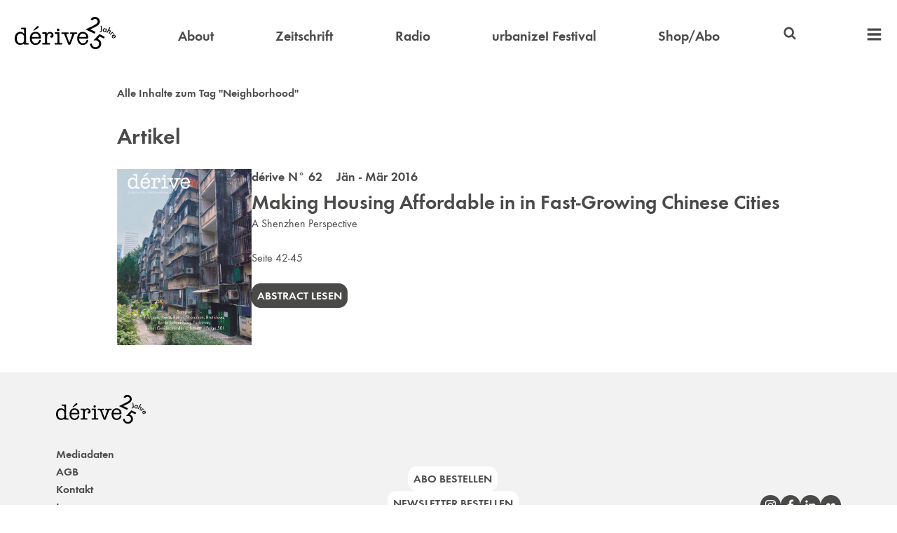

--- FILE ---
content_type: text/html
request_url: https://derive.at/tags/neighborhood/
body_size: 3250
content:

    <!DOCTYPE html>
    <html>
        <head>
            <title>Neighborhood</title>
            <meta charset="utf-8">
            <meta name="description" content="dérive">
            <meta name="viewport" content="width=device-width, initial-scale=1">
            <link rel="icon" type="image/png" href="/favicon.png">
            <link rel="stylesheet" href="/styles.css?1761581448216">
            <script src="/scripts.js?1761581448216"></script>
            
        </head>
        <body>
            
        <header>
            <nav>
                <a class="logo" href="/">
                    <img alt="dérive" src="/logo25.svg">
                </a>

                <div class="header_compact_location">
                    Neighborhood
                </div>

                <a  href="/ueber-derive/" >About</a>
                <a  href="/zeitschrift/" >Zeitschrift</a>
                <a  href="/radio/" >Radio</a>
                <a  href="/festival/" >urbanize! Festival</a>
                <a  href="https://shop.derive.at" target="_blank">Shop/Abo</a>

                <div class="search">
                    
<svg width="1em" height="1em" version="1.1" viewBox="0 0 64 64" xmlns="http://www.w3.org/2000/svg">
    <title>Suchen</title>
    <path d="m28.144 6.9499a21.197 21.197 0 0 0-21.197 21.197 21.197 21.197 0 0 0 21.197 21.197 21.197 21.197 0 0 0 11.999-3.7292l10.307 10.302c1.5105 1.5101 3.9592 1.5098 5.4693-6.29e-4 1.5101-1.5105 1.5099-3.9591-4.55e-4 -5.4693l-10.307-10.302a21.197 21.197 0 0 0 3.7287-11.999 21.197 21.197 0 0 0-21.197-21.197zm0 7.7512a13.446 13.446 0 0 1 13.446 13.446 13.446 13.446 0 0 1-13.446 13.446 13.446 13.446 0 0 1-13.446-13.446 13.446 13.446 0 0 1 13.446-13.446z"/>
</svg>

                    <form action="/suche/" autocomplete="off" id="header_searchform">
                        <input autocomplete="off" name="query" type="search">
                    </form>
                </div>

                <div class="extra_nav">
                    <a class="extra_nav_toggle">
                        
<svg width="1em" height="1em" version="1.1" viewBox="0 0 64 64" xmlns="http://www.w3.org/2000/svg">
    <title>Menü</title>
    <path d="m5.9219 7.1721c-0.63702 0-1.1484 0.51337-1.1484 1.1504v7.355c0 0.63702 0.51141 1.1504 1.1484 1.1504h52.156c0.63702 0 1.1484-0.51337 1.1484-1.1504v-7.355c0-0.63702-0.51141-1.1504-1.1484-1.1504z"/>
    <path d="m5.9219 27.172c-0.63702 0-1.1484 0.51337-1.1484 1.1504v7.355c0 0.63702 0.51141 1.1504 1.1484 1.1504h52.156c0.63702 0 1.1484-0.51337 1.1484-1.1504v-7.355c0-0.63702-0.51141-1.1504-1.1484-1.1504z"/>
    <path d="m5.9219 47.172c-0.63702 0-1.1484 0.51337-1.1484 1.1504v7.355c0 0.63702 0.51141 1.1504 1.1484 1.1504h52.156c0.63702 0 1.1484-0.51337 1.1484-1.1504v-7.355c0-0.63702-0.51141-1.1504-1.1484-1.1504z"/>
</svg>

                    </a>

                    <div class="extra_nav_widget">
                        <a class="mobile" href="/ueber-derive/" >About</a>
                        <a class="mobile" href="/zeitschrift/" >Zeitschrift</a>
                        <a class="mobile" href="/radio/" >Radio</a>
                        <a class="mobile" href="/festival/" >urbanize! Festival</a>
                        <a class="mobile" href="https://shop.derive.at" target="_blank">Shop/Abo</a>

                        <a  href="https://video.derive.at" target="_blank">Video</a>
                        <!-- <a  href="/projekte/" >Projekte</a> -->
                        <a  href="/buecher/" >Bücher</a>
                        <a  href="/autorinnen/" >Autor:innen</a>
                        <a  href="/partnerinnen/" >Partner:innen</a>
                        <a  href="/info/#kontakt" >Kontakt</a>
                        <a  href="/newsletter/" >Newsletter</a>
                    </div>
                </div>
            </nav>
        </header>
    
            <main>
                
        <div>
            <div class="vertical_margin">
                <strong>Alle Inhalte zum Tag "Neighborhood"</strong>
            </div>

            
                <h1>Artikel</h1>
                <div class="listings">
                    
        <div class="listing_split">
            <div>
                <img src="/zeitschrift/62/cover.jpg?1761581448216">
            </div>
            <div>
                
                    <div class="subheading">
                        <a href="/zeitschrift/62/">
            dérive N° 62 &nbsp;&nbsp; Jän - Mär 2016
        </a>
                    </div>
                

                <div class="big_heading no_margin">
                    <a href="/texte/making-housing-affordable-in-in-fast-growing-chinese-cities/">
                        Making  Housing Affordable in in Fast-Growing Chinese Cities
                    </a>
                </div>
                <div>A Shenzhen Perspective</div>

                
                    <div class="vertical_margin">
                        Seite 42-45
                    </div>
                
                <p>
                    <a class="call_out_button" href="/texte/making-housing-affordable-in-in-fast-growing-chinese-cities/">
                        Abstract lesen
                    </a>
                </p>
            </div>
        </div>
    
                </div>
            

            

            
        </div>
    
                <a class="to_top">
                    
<svg width="1em" height="1em" version="1.1" viewBox="0 0 64 64" xmlns="http://www.w3.org/2000/svg">
    <title>Nach oben</title>
    <path d="m10.021 26.315 21.979-21.942 21.979 21.942 0.008183 17.675-16.089-16.077v31.715h-11.796v-31.715l-16.089 16.077z"/>
</svg>

                </a>
            </main>
            
    <footer>
        <div class="footer_inner">
            <div class="general">
                <a class="logo" href="/">
                    <img alt="dérive" src="/logo25.svg">
                </a>
                <a href="/info/#mediadaten">Mediadaten</a>
                <a href="/info/#agb">AGB</a>
                <a href="/info/#kontakt">Kontakt</a>
                <a href="/info/#impressum">Impressum</a>
            </div>
            <div class="order_buttons">
                <a class="call_out_button inverse" href="https://shop.derive.at" target="_blank">
                    Abo bestellen
                </a>
                <a class="call_out_button inverse" href="/newsletter/">
                    Newsletter bestellen
                </a>
            </div>
            <div class="icon_buttons">
                <a href="https://www.instagram.com/derive_urbanize/" target="_blank">
                   
<svg width="1em" height="1em" version="1.1" viewBox="0 0 64 64" xmlns="http://www.w3.org/2000/svg">
	<title>Instagram</title>
	<path d="m31.927 6.4978c-3.9577 0.0016-7.9144 0.08803-11.863 0.25663-8.0852 0.34602-13.139 5.525-13.447 13.65-0.29559 7.8027-0.31982 15.631-0.0417 23.434 0.2781 7.8749 5.7317 13.118 13.659 13.521 3.9002 0.19918 7.819 0.03401 11.728 0.03401v0.08013c3.2761 0 6.554 0.07257 9.8258-0.01134 10.141-0.26494 15.329-5.1569 15.683-15.257 0.25183-7.1698 0.15568-14.366-0.0962-21.538-0.28686-8.1071-5.4795-13.555-13.582-13.909-3.9484-0.17325-7.9083-0.25826-11.866-0.25663zm-0.14445 4.4975c3.8663-0.01172 7.7337 0.06765 11.59 0.23414 5.9194 0.25618 9.1305 3.4083 9.4152 9.3189 0.37444 7.7983 0.3244 15.641-0.014 23.443-0.23437 5.4178-3.8793 8.5637-9.5884 8.8987-3.7163 0.21883-7.4565 0.04157-11.186 0.04157v0.02268c-3.6374 0-7.2846 0.14098-10.913-0.03402-6.3858-0.30425-9.758-3.5729-9.9573-9.9477-0.22333-7.2683-0.23032-14.553-0.0771-21.823 0.12476-5.9719 3.2264-9.533 9.1457-9.8418 3.8542-0.20039 7.7174-0.30263 11.584-0.31434zm13.897 4.2505a3.1058 3.1058 0 0 0-3.1052 3.1052 3.1058 3.1058 0 0 0 3.1052 3.1052 3.1058 3.1058 0 0 0 3.1052-3.1052 3.1058 3.1058 0 0 0-3.1052-3.1052zm-14.002 3.673c-6.9049 0.06021-12.556 5.5626-12.909 12.729-0.35036 7.0931 5.3862 13.162 12.771 13.508 7.0296 0.33067 13.194-5.2951 13.601-12.415 0.4139-7.2377-5.3868-13.5-12.793-13.813-0.22522-0.0094-0.4477-0.01172-0.67045-0.0098zm0.22776 4.5584c4.658-0.05027 8.5874 3.7576 8.6356 8.363 0.0503 4.8047-3.8166 8.7621-8.549 8.7511-4.8748-0.01134-8.579-3.7223-8.6228-8.6453-0.039-4.5966 3.8104-8.4185 8.5362-8.4688z"/>
</svg>


                </a>
                <a href="https://www.facebook.com/derivemagazin/" target="_blank">
                    
<svg width="1em" height="1em" version="1.1" viewBox="0 0 64 64" xmlns="http://www.w3.org/2000/svg">
    <title>Facebook</title>
    <path d="m38.587 4.9842c-7.6253 0.083225-12.181 4.6927-12.273 12.331-0.02835 2.4242-3e-3 4.8502-3e-3 7.638h-8.1227v9.5467h8.2379v24.518h9.7648v-24.621h8.286c0.39635-3.2674 0.76167-6.2685 1.158-9.5403h-9.5114c0-2.2841-0.03288-4.192 0.0072-6.095 0.07219-3.4907 1.2544-4.6874 4.8086-4.8407 1.6074-0.06792 3.2194-0.01285 4.8728-0.01285v-8.61c-2.5102-0.11826-4.8684-0.34061-7.2247-0.31434z"/>
</svg>

                </a>
                <a href="https://www.linkedin.com/company/derive-stadtforschung" target="_blank">
                    
<svg width="1em" height="1em" version="1.1" viewBox="0 0 64 64" xmlns="http://www.w3.org/2000/svg">
    <title>LinkedIn</title>
    <path d="m13.604 7.8971c-3.1864-0.09634-5.9879 2.6395-5.9507 5.8127 0.0378 3.1382 2.5825 5.6397 5.771 5.6748 3.2324 0.03288 5.7425-2.4059 5.771-5.601 0.03024-3.136-2.4926-5.7901-5.5913-5.8865zm30.574 15.263c-3.6914 0.05647-6.8693 1.6477-9.6077 4.9305-0.12472-1.5965-0.21279-2.7243-0.30463-3.8783h-9.165l3e-3 31.864h9.7712c0-5.2821-0.05594-10.373 0.03024-15.462 0.03024-1.7081 0.19502-3.4788 0.68973-5.1038 0.7753-2.5491 2.9634-3.7475 5.7774-3.5832 2.6694 0.15553 4.1743 1.6396 4.6386 4.1799 0.2279 1.2417 0.30539 2.526 0.31408 3.7917 0.03024 5.35 0.01512 10.701 0.01512 16.206h9.9766c0-3.8192 0.08391-7.4493-0.02646-11.074-0.12472-4.4499-0.04951-8.9468-0.70575-13.329-0.76207-5.1025-3.6832-7.5029-8.7704-8.3373-0.90746-0.14823-1.7882-0.21827-2.6401-0.2053zm-35.499 1.0554v31.877h9.6173v-31.877z"/>
</svg>

                </a>
                <a href="https://www.flickr.com/photos/derivemagazin/" target="_blank">
                    
<svg width="1em" height="1em" version="1.1" viewBox="0 0 64 64" xmlns="http://www.w3.org/2000/svg">
    <title>Flickr</title>
    <path d="m20.494 21.629c-5.6478-0.02872-10.328 4.604-10.39 10.278-0.06198 5.7223 4.6574 10.48 10.378 10.464 5.6762-0.01285 10.302-4.6326 10.333-10.32 0.03024-5.7113-4.6019-10.392-10.32-10.422zm22.988 0c-5.7004 0.06146-10.288 4.6765-10.294 10.361-0.0076 5.7113 4.6667 10.398 10.358 10.381 5.7114-0.0155 10.371-4.6996 10.352-10.4-0.0189-5.7026-4.7529-10.401-10.416-10.342z"/>
</svg>

                </a>
            </div>
        </div>
    </footer>

        </body>
    </html>


--- FILE ---
content_type: text/css
request_url: https://derive.at/styles.css?1761581448216
body_size: 4016
content:
:root { --accent: #37a93f; }
:root {
    --almost-white: #f7f7f7;
    --bg: #fff;
    --bg-footer: #f2f2f2;
    --beige: #ebe9e8;
    --fg-1: #000;
    --fg-2:#4a4a49;
    --fg-3: #767676;
    --grey: #d3cfcd;
    --header-width: 78rem;
    --shadow: rgba(153, 153, 153, .66); /* #999 */
    --width: 70rem;
}
@font-face {
    font-family: 'FunctionPro';
    src: url('/fonts/FunctionPro-Book.woff2') format('woff2');
    font-weight: 400;
    font-style: normal;
    size-adjust: 115%;
}
@font-face {
    font-family: 'FunctionPro';
    src: url('/fonts/FunctionPro-Demi.woff2') format('woff2');
    font-weight: 600;
    font-style: normal;
    size-adjust: 115%;
}
/* begin icons */
@font-face {
    font-family: 'icons';
    src: url('/fonts/icons.woff2?1793465') format('woff2');
    font-weight: normal;
    font-style: normal;
}
[class^="icon-"]:before, [class*=" icon-"]:before {
    font-family: "icons";
    font-style: normal;
    font-weight: normal;
    speak: none;
    display: inline-block;
    text-decoration: inherit;
    width: 1rem;
    margin-right: .2rem;
    text-align: center;
    font-variant: normal;
    text-transform: none;
    line-height: 1rem;
    margin-left: .2rem;
    -webkit-font-smoothing: antialiased;
    -moz-osx-font-smoothing: grayscale;
}
.icon-checkbox-checked:before { content: '\e804'; } /* '' */
.icon-play:before { content: '\e806'; } /* '' */
.icon-pause:before { content: '\e807'; } /* '' */
.icon-checkbox:before { content: '\f096'; } /* '' */
/* end icons */
audio { width: 100%; }
body, button, input, textarea {
    font-family: 'FunctionPro';
    line-height: 1.6;
}
button, input, textarea { font-size: 1rem; }
body {
    background-color: var(--bg);
    color: var(--fg-2);
    display: flex;
    flex-direction: column;
    margin: 0;
    min-height: 100dvh;
    overflow-x: hidden;
    scroll-behavior: smooth;
}
a {
    color: var(--fg-2);
    cursor: pointer;
    text-decoration: none;
}
a:focus-visible,
a:hover {
    color: var(--fg-3);
}
a.accent { color: var(--accent); }
a.accent:focus-visible,
a.accent:hover { color: var(--fg-2); }
.a__no-underline { text-decoration: none; }
.big_heading {
    font-size: 1.8rem;
    font-weight: 600;
    line-height: initial;
    margin-bottom: 1rem;
    margin-top: .5rem;
    overflow-wrap: break-word;
}
hr {
    border: none;
    border-top: 1px solid #979797;
    height: 0;
}
.hr__light { border-top: 1px solid #d3cfcd; }
img { max-width: 100%; }
small { display: block; }
strong { font-weight: 600; }
.article-panel {
    background-color: var(--almost-white);
    display: flex;
    justify-content: space-between;
    margin-bottom: 2rem;
    padding: 2rem;
}
.article-panel__abstract { width: 50%; }
.article-panel__info { width: calc(50% - 2rem); }
.article-panel__info-cover { width: 45%; }
.article-panel__info-details { width: 50%; }
.article-panel__info-split {
    display: flex;
    justify-content: space-between;
}
.author_split {
    display: flex;
    font-size: 1.1rem;
}
.author_split a { text-decoration: none; }
.author_split a:hover { color: var(--accent); }
.author_split > div:nth-child(1) { padding: 0 1rem; }
.author_split > div:nth-child(1) span {
    color: var(--accent);
    font-weight: 600;
}
.author_split > div:nth-child(2) { flex-grow: 1; }
.call_out_button {
    border-radius: .8em;
    display: inline-block;
    font-weight: 600;
    text-decoration: none;
    text-transform: uppercase;
}
.call_out_button:not(.inverse) {
    background-color: var(--fg-2);
    border: .2rem solid var(--fg-2);
    color: var(--bg);
    padding: .1em .3em;
}
.call_out_button:not(.inverse):focus-visible,
.call_out_button:not(.inverse):hover {
    background-color: var(--bg);
    color: var(--fg-2);
}
.call_out_button.inverse {
    background-color: var(--bg);
    border: none;
    color: var(--fg-2);
    padding: .3em .5em;
}
.call_out_button.inverse:focus-visible,
.call_out_button.inverse:hover {
    background-color: var(--fg-2);
    color: var(--bg);
}
.call_out_buttons_spaced {
    display: flex;
    flex-flow: wrap;
    column-gap: 2rem;
    row-gap: 1rem;
}
.extra_nav { position: relative; }
.displaced_anchor {
    position: relative;
    top: -11rem;
}
.extra_nav_widget {
    background-color: var(--bg);
    border-top: 1px solid var(--fg-2);
    display: flex;
    flex-direction: column;
    position: absolute;
    right: 0;
}
.extra_nav_widget:not(.active) { display: none; }
.extra_nav_widget a {
    border-bottom: 1px solid var(--fg-2);
    font-size: 1.25rem;
    padding: 0 .2rem;
    text-align: right;
    text-decoration: none;
    white-space: nowrap;
}
.extra_nav_widget a:focus-visible,
.extra_nav_widget a:hover {
    background-color: var(--fg-2);
    color: var(--bg);
}
.extra_nav_widget a.active:not(:focus-visible):not(:hover) { color: var(--accent); }
.feature_landscape p { font-size: 1.2rem; }
.feature_landscape.feature_split > a {
    aspect-ratio: 1.555;
    width: 50%;
}
.feature_landscape .feature_text { width: 50%; }
.feature_landscape:nth-child(2) { margin-top: 2rem; }
@media (max-width: 59.999rem) {
    .feature_landscape.feature_split { flex-direction: column; }
    .feature_landscape.feature_split > a { width: 100%; }
    .feature_landscape .feature_text { width: 100%; }
}
@media (min-width: 42.5rem) {
    .feature_landscape { grid-column: span 2; }
}
@media (min-width: 60rem) {
    .feature_landscape { grid-column: span 4; }
    .feature_landscape:nth-child(even).feature_split > a { order: 1; }
}
.feature_portrait.feature_split > a {
    aspect-ratio: .765;
    width: 50%;
}
.feature_portrait .feature_text { width: 50%; }
@media (max-width: 42.499rem) {
    .feature_portrait.feature_split { flex-direction: column; }
    .feature_portrait.feature_split > a { width: 100%; }
    .feature_portrait .feature_text { width: 100%; }
}
@media (min-width: 42.5rem) {
    .feature_portrait { grid-column: span 2; }
}
.feature_card {
    flex-direction: column;
    grid-column: span 1;
}
.feature_card.feature_split > a {
    aspect-ratio: 1.462;
    width: 100%;
}
.feature_card .feature_text { width: 100%; }
@media (min-width: 60rem) and (max-width: 74.999rem) {
    .feature_card { grid-column: span 2; }
}
.feature_card .text_overlay {
    bottom: 0;
    color: var(--bg);
    display: flex;
    flex-direction: column;
    font-weight: 600;
    justify-content: center;
    left: 0;
    padding-left: 2rem;
    position: absolute;
    right: 0;
    text-transform: uppercase;
    top: 0;
    z-index: 2;
}
.feature_card .text_overlay strong {
    display: block;
    font-size: 1.6rem;
}
.feature_card.feature_special.feature_split > a {
    aspect-ratio: unset;
    height: 6rem;
}
.feature_card.feature_special.feature_split > a:focus-visible .tone_overlay,
.feature_card.feature_special.feature_split > a:hover .tone_overlay {
    background-color: var(--grey);
}
.feature_card.feature_special.feature_split > a:focus-visible img,
.feature_card.feature_special.feature_split > a:hover img {
    filter: contrast(0.4);
}
.feature_split > a {
    height: auto;
    object-fit: cover;
    position: relative;
}
.feature_split {
    align-items: flex-start;
    display: flex;
    column-gap: 1.33rem;
    row-gap: .66rem;
}
.feature_split img {
    display: block;
    height: 100%;
    object-fit: cover;
    position: absolute;
    width: 100%;
}
.features {
    display: grid;
    grid-gap: 1.33rem;
    grid-template-columns: minmax(0, 1fr);
}
.features:not(.show_extra) .extra { display: none; }
.features hr {
    grid-column-start: 1;
    grid-column-end: -1;
    width: 100%;
}
@media (min-width: 42.5rem) {
    .features hr.span_1,
    .features hr.span_3 { display: none; }
    .features { grid-template-columns: repeat(2, 1fr); }
}
@media (min-width: 60rem) {
    .features hr.span_2.span_portrait { display: none; }
    .features { grid-template-columns: repeat(4, 1fr); }
}
@media (min-width: 75rem) {
    .features hr.span_2.span_card { display: none; }
}
.featured {
    display: flex;
    justify-content: space-between;
    margin-bottom: 2rem;
}
.featured_image { width: calc(33% - 2rem); }
.featured_text { width: 66%; }
.features > * { min-width: 0; }
.features .show_extra_button {
    background: none;
    border: none;
    cursor: pointer;
    font-weight: 600;
    grid-column-end: -1;
    grid-column-start: 1;
    justify-self: center;
    margin-bottom: 1rem;
    text-transform: uppercase;
}
.features.show_extra .show_extra_button,
.features.show_extra .span_extra {
    display: none;
}
.font_size_1_1 { font-size: 1.1rem; }
footer {
    background-color: var(--bg-footer);
    margin-top: 2rem;
    padding: 2rem 1rem;
}
footer a {
    font-weight: 600;
    text-decoration: none;
}
footer .general {
    align-items: flex-start;
    display: flex;
    flex-direction: column;
    row-gap: .3rem;
}
footer .general a:not(.logo):hover {
    text-decoration: underline;
}
footer .icon_buttons {
    align-items: center;
    column-gap: .6rem;
    display: flex;
}
footer .icon_buttons a {
    align-items: center;
    background-color: var(--fg-2);
    border-radius: 1rem;
    color: var(--bg);
    display: flex;
    padding: .3rem;
    justify-content: center;
}
footer .icon_buttons a:focus-visible,
footer .icon_buttons a:hover {
    background-color: var(--bg);
    color: var(--fg-2);
}
footer .icon_buttons svg {
    height: 1.2rem;
    width: 1.2rem;
}
footer .logo { margin-bottom: 1.5rem; }
footer .logo img { width: 8rem; }
footer .order_buttons {
    align-items: center;
    display: flex;
    flex-direction: column;
    flex-grow: 1;
    row-gap: 1.5rem;
}
.footer_inner {
    align-items: flex-end;
    display: flex;
    margin: 0 auto;
    max-width: var(--width);
}
.generic__image_restraint { max-height: 40rem; }
.generic__center_aligned { text-align: center; }
h1 { margin-top: 0; }
header {
    background-color: var(--bg);
    height: 5rem;
    position: sticky;
    top: 0;
    z-index: 3;
}
header a { color: var(--fg-2); }
header nav {
    align-items: center;
    column-gap: .5rem;
    display: flex;
    font-weight: 600;
    margin: 0 auto;
    max-width: var(--header-width);
    padding: 1.5rem 1.33rem;
    display: flex;
    justify-content: space-between;
    top: 0;
}
header nav > a {
    font-size: 1.25rem;
    text-decoration: none;
}
header nav > a:focus-visible,
header nav > a:hover {
    color: var(--fg-1);
}
header svg {
    height: 1.4rem;
    width: 1.4rem;
}
header .extra_nav_toggle,
header .search_toggle { font-size: 1.65rem; }
header nav > a.active {
    border-bottom: 1px solid var(--accent);
    color: var(--accent);
}
header .logo img { width: 7rem; }
.header_compact_location {
    flex-grow: 1;
    overflow-x: hidden;
    text-overflow: ellipsis;
    white-space: nowrap;
}
.heading {
    font-size: 1.4rem;
    font-weight: 600;
    line-height: initial;
    overflow-wrap: break-word;
}
.heading a { text-decoration: none; }
.heading a:hover { border-bottom: 1px solid #000; }
.listings > *:not(:first-child) {
    margin-top: 1.33rem;
}
.listing_split {
    column-gap: 1.33rem;
    display: flex;
    row-gap: 1.33rem;
}
.issue_tile:focus-visible,
.issue_tile:hover { color: var(--accent); }
.issue_tile > div:nth-child(1) {
    aspect-ratio: 0.7635;
    background-color: var(--fg-2);
    position: relative;
}
.issue_tile > div:nth-child(1) img {
    display: block;
    height: 100%;
    object-fit: cover;
    position: absolute;
    width: 100%;
}
.issue_tile > div:nth-child(2) {
    padding-bottom: 1rem;
    padding-top: 1rem;
}
.issue_tile_cover { position: relative; }
.issue_tile_overlay {
    background: var(--accent);
    bottom: 0;
    left: 0;
    mix-blend-mode: hard-light;
    opacity: 0;
    position: absolute;
    right: 0;
    top: 0;
    z-index: 2;
}
.issue_tile:hover .issue_tile_overlay { opacity: .8; }
main {
    flex-grow: 1;
    max-width: var(--width);
    padding: 0 1.33rem;
}
.newsletter_button {
	background-color: var(--grey);
	border: none;
	border-radius: 3px;
	cursor: pointer;
	margin-top: 1rem;
	padding: .5rem;
}
.newsletter_checkbox { display: none; }
.newsletter_input {
    background: transparent;
    border: none;
    border-bottom: 2px solid var(--grey);
    display: block;
    margin-bottom: 1rem;
    width: 100%;
}
.newsletter_label { margin-bottom: .5rem; }
.no_margin { margin: 0; }
.pagination {
    background: var(--bg);
    font-size: .9rem;
    margin-bottom: 4rem;
    padding-bottom: 1rem;
    padding-top: 1rem;
    position: sticky;
    text-align: center;
    top: 5rem;
    z-index: 1;
}
.pagination a {
    font-weight: 600;
    line-break: anywhere;
    padding: .36rem;
    text-decoration: none;
    white-space: nowrap;
}
.pagination a.active {
    color: var(--accent);
}
.radio {
    background-color: var(--almost-white);
    border: 1px solid var(--grey);
    border-radius: 3px;
    display: flex;
}
.radio__button { padding: .5rem; }
.radio__notice { display: none; }
.radio__notice--shown { display: block; }
.radio__playback_icon { pointer-events: none; }
.radio__seekbar {
    flex-grow: 1;
    position: relative;
}
.radio__seekbar { cursor: pointer; }
.radio__seekbar_progress {
    background-color: var(--beige);
    height: 100%;
    left: 0;
    position: absolute;
    width: 1px;
}
.radio__seekbar_text {
    padding: .5rem;
    position: absolute;
    right: 0;
}
.reading_width { max-width: 35rem; }
.search_searchform {
    align-items: center;
    display: flex;
    justify-content: space-between;
}
@media (max-width: 70rem) {
    .search_searchform { flex-direction: column; }
}
.search_searchform button {
    background-color: var(--beige);
    border: none;
    border-radius: 3px;
    cursor: pointer;
    padding: .5rem 1rem;
}
@media (min-width: 70.001rem) {
    .search_searchform button[data-toggle-filters] { display: none; }
}
.search_searchform input[type="checkbox"] { outline: none; }
.search_searchform input[type="search"] {
    background: transparent;
    border: none;
    border-bottom: 2px solid var(--beige);
    margin: 0 .5rem;
    width: 20em;
}
@media (max-width: 43rem) {
    .search_searchform input[type="search"] { width: 10rem; }
}
@media (max-width: 32rem) {
    .search_searchform input[type="search"] { width: 6.5rem; }
}
@media (max-width: 28rem) {
    .search_searchform input[type="search"] {
        display: block;
        margin-bottom: 1rem;
    }
}
.search_filter { padding: .25rem; }
.search_filters {
    display: flex;
    flex-flow: row wrap;
    justify-content: center;
}
@media (max-width: 70rem) {
    .search_filters {
        display: none;
        margin-top: 1rem;
    }
    .search_filters.shown { display: flex; }
}
.section_article_split {
    display: flex;
    justify-content: space-between;
}
.section_article_split > div:nth-child(1) {
    font-weight: 600;
    text-align: right;
    width: calc(35% - 2rem);
}
.section_article_split > div:nth-child(2) { width: 65%; }
.section_article_split + .section_article_split { margin-bottom: .5rem; }
@media (max-width: 46.25rem) {
    .section_article_split { flex-direction: column-reverse; }
    .section_article_split > div:nth-child(1) {
        text-align: left;
        width: 100%;
    }
    .section_article_split > div:nth-child(2){ width: 100%; }
    .section_article_split + .section_article_split { margin-bottom: 2rem; }
}
.search { position: relative; }
.search input {
    background: transparent;
    border: none;
    border-bottom: 1px solid transparent;
    border-top: 1px solid transparent;
    color: transparent;
    outline: none;
    padding: .2rem 0;
    transition:
        border-color .2s ease-in-out,
        color .2s ease-in-out,
        width .2s ease-in-out;
    width: 2rem;
}
.search input:focus {
    border-bottom-color: var(--fg-2);
    border-top-color: var(--fg-2);
    color: var(--fg-2);
    padding-left: 1.5rem;
    width: 10rem;
}
.search svg {
    position: absolute;
    pointer-events: none;
    top: .1rem;
}
.smaller_font { font-size: .9rem; }
.statement {
    border-bottom: 1px solid var(--accent);
    border-top: 1px solid var(--accent);
    color: var(--accent);
    font-size: 1.6rem;
    font-weight: 600;
    margin: 2rem 0;
    padding: 1.4rem 0;
    text-align: center;
}
.subheading {
    font-size: 1.1rem;
    font-weight: 600;
    line-height: initial;
    margin-bottom: .5rem;
    overflow-wrap: break-word;
}
.subheading a { text-decoration: none; }
.subheading a:hover { border-bottom: 1px solid #000; }
svg { fill: currentColor; }
.tile {
    box-sizing: border-box;
    color: var(--bg);
    padding: 1rem;
    width: calc((100% - 2.66rem) / 3);
}
.tile a { color: var(--bg); }
.tile:hover { box-shadow: 0 0 2.66rem var(--shadow); }
.tile:nth-child(n+4) { margin-top: 1.33rem; }
@media (max-width: 60rem) {
    .tile { width: calc((100% - 1.33rem) / 2); }
    .tile:nth-child(n+3) { margin-top: 1.33rem; }
}
@media (max-width: 40rem) {
    .tile { width: 100%; }
    .tile:nth-child(n+2) { margin-top: 1.33rem; }
}
.tile--festival {
    padding: 0;
    transition: box-shadow 0.25s;
}
.tile--festival:hover { box-shadow: 0 0 2.66rem var(--shadow); }
.tile--festival img { display: block; }
.tile_header {
    font-size: 1.5rem;
    font-weight: 600;
    line-height: initial;
    margin-bottom: 1rem;
    overflow-wrap: break-word;
}
.tile_header a { text-decoration: none; }
.tile_header a:hover { border-bottom: 1px solid #000; }
.tiles {
    display: flex;
    flex-flow: row wrap;
    justify-content: space-between;
    position: relative;
}
.tiles__magazine {
    display: grid;
    grid-gap: .66rem;
    margin-bottom: 1.33rem;
}
@media (min-width: 33.75rem) {
    .tiles__magazine { grid-template-columns: 1fr 1fr; }
}
@media (min-width: 61.25rem) {
    .tiles__magazine { grid-template-columns: 1fr 1fr 1fr 1fr; }
}
.to_top {
    align-items: center;
    background-color: var(--fg-2);
    bottom: 5rem;
    color: var(--bg);
    display: flex;
    justify-content: center;
    left: calc(50vw + 42rem);
    padding: .3rem;
    position: fixed;
    z-index: 3;
}
.to_top:not(.active) { display: none; }
.to_top:hover {
    background-color: var(--bg);
    color: var(--fg-2);
}
.to_top svg {
    height: 1.2rem;
    width: 1.2rem;
}
@media (max-width: 90rem) {
    .to_top {
        left: initial;
        right: 1.33rem;
    }
}
.tone_overlay {
    background-color: var(--accent);
    bottom: 0;
    left: 0;
    mix-blend-mode: multiply;
    position: absolute;
    right: 0;
    top: 0;
    z-index: 1;
}
.top_feature {
    background-color: var(--accent);
    color: var(--bg);
    padding: 2rem 0;
    position: relative;
}
.top_feature::before {
    background-color: var(--accent);
    content: '';
    height: 100%;
    left: calc(50% - 60vw);
    position: absolute;
    top: 0;
    width: 120vw;
    z-index: -1;
}
.top_feature a { color: var(--bg); }
.vertical_margin { margin: 1.5rem 0; }
.vertical_margin_slight { margin: .5rem 0; }

@media (max-width: 29.999rem) {
    .listing_split { flex-direction: column; }
}
@media (min-width: 30rem) {
    .listing_split > *:first-child {
        flex-shrink: 0;
        width: 12rem;
    }
}
@media (max-width: 37.5rem) {
    .featured { flex-direction: column; }
    .featured_image {
        margin-bottom: 1.33rem;
        margin-right: 0;
        width: 100%;
    }
    .featured_text { width: 100%; }
}
@media (max-width: 42rem) {
    footer .general { align-items: center; }
    footer .order_buttons { row-gap: .5rem; }
    .footer_inner {
        align-items: center;
        flex-direction: column;
        row-gap: 2rem;
    }
}
@media (min-width: 42.001rem) {
    main {
        margin-left: auto;
        margin-right: auto;
    }
}
@media (max-width: 54rem) {
    .statement br { display: none; }
}
@media (max-width: 64rem) {
    header nav > a:not(.logo) { display: none; }
}
@media (min-width: 64.001rem) {
    .extra_nav_widget .mobile { display: none; }
    header { height: 6rem; }
    header .logo img { width: 9rem; }
    .header_compact_location { display: none; }
    .pagination { top: 6rem; }
}


--- FILE ---
content_type: application/javascript
request_url: https://derive.at/scripts.js?1761581448216
body_size: 874
content:
// Add scroll event handler
window.addEventListener('load', () => {
    const linkTop = document.querySelector('.to_top');
    let scrollActive = false;

    const pagination = document.querySelector('.pagination');
    let paginationDocked = false;

    const handleScroll = () => {
        if (document.scrollingElement.scrollTop === 0) {
            if (scrollActive) {
                linkTop.classList.remove('active');
                scrollActive = false;
            }
        } else if (!scrollActive) {
            linkTop.classList.add('active');
            scrollActive = true;
        }

        if (pagination) {
            if (pagination.getBoundingClientRect().top === 100) {
                if (!paginationDocked) {
                    pagination.classList.add('docked');
                    paginationDocked = true;
                }
            } else if (paginationDocked) {
                pagination.classList.remove('docked');
                paginationDocked = false;
            }
        }
    };

    handleScroll();

    document.addEventListener('scroll', handleScroll);
});

// Handle extra nav, filter checkboxes, etc.
document.addEventListener('click', event => {
    if (event.button !== 0) return;

    const showExtraButton = document.querySelector('.show_extra_button');
    if (showExtraButton && showExtraButton.contains(event.target)) {
        document.querySelector('.features').classList.add('show_extra');
        return;
    }

    const extraNavToggle = document.querySelector('.extra_nav_toggle');
    if (extraNavToggle.contains(event.target)) {
        document.querySelector('.extra_nav_widget').classList.toggle('active');
        return;
    }

    const toTopLink = document.querySelector('.to_top');
    if (toTopLink.contains(event.target)) {
        document.scrollingElement.scrollBy(0, -document.scrollingElement.scrollTop);
        return;
    }

    const filterToggleButton = document.querySelector('button[data-toggle-filters]');
    if (filterToggleButton && filterToggleButton.contains(event.target)) {
        document.querySelector('.search_filters').classList.toggle('shown');
        return;
    }

    const sectionCheckboxes = document.querySelectorAll('span[data-section]');
    for (const checkbox of sectionCheckboxes) {
        if (checkbox.contains(event.target)) {
            const section = checkbox.dataset.section;

            for (const checkboxReiterated of sectionCheckboxes) {
                if (checkboxReiterated.dataset.section === section) {
                    if (checkbox.classList.contains('icon-checkbox')) {
                        checkboxReiterated.classList.remove('icon-checkbox');
                        checkboxReiterated.classList.add('icon-checkbox-checked');
                    } else {
                        checkboxReiterated.classList.remove('icon-checkbox-checked');
                        checkboxReiterated.classList.add('icon-checkbox');
                    }
                }
            }

            return;
        }
    }
});

// Handle search submit from either header or search page itself
document.addEventListener('submit', event => {
    const headerSearchform = document.querySelector('#header_searchform');
    const pageSearchform = document.querySelector('.search_searchform');
    
    if (event.target === headerSearchform || event.target === pageSearchform) {
        event.preventDefault();

        const query = event.target.querySelector('input[name="query"]').value;

        let href = `/suche/?begriff=${encodeURIComponent(query)}`;

        if (event.target === pageSearchform) {
            const sections = Array.from(event.target.querySelectorAll('span[data-section]'))
                .filter(checkbox => checkbox.classList.contains('icon-checkbox-checked'))
                .map(checkbox => checkbox.dataset.section)
                .join(',');

            href += `&filter=${sections}`;
        }

        window.location.href = href;
    }
});

--- FILE ---
content_type: image/svg+xml
request_url: https://derive.at/logo25.svg
body_size: 12280
content:
<svg width="701.08" height="223.24" version="1.1" viewBox="0 0 701.08 223.24" xmlns="http://www.w3.org/2000/svg">
    <path d="m555.1 222.76c-4.0937-0.77875-6.2669-1.5775-11.332-4.1647-7.8745-4.0225-13.858-9.9412-17.385-17.195-2.0528-4.2226-4.6232-13.346-3.9394-13.983 0.63402-0.59005 12.155-3.6456 12.633-3.3504 0.23869 0.14753 0.43402 0.62457 0.43402 1.0601 0 1.8193 1.886 8.0447 3.3135 10.938 8.775 17.783 34.853 18.248 44.159 0.78779 4.8704-9.1379 3.0733-20.699-4.3811-28.185-6.3338-6.3604-14.95-8.3638-26.436-6.1471-2.602 0.50213-4.883 0.85225-5.0691 0.77806-0.18603-0.0742 9.0813-10.072 20.594-22.217l20.932-22.083 37.116 18.647-2.9799 5.9788c-1.6388 3.2884-3.14 5.9788-3.3362 5.9788-0.19619 0-6.5772-3.1205-14.18-6.9344-13.37-6.7069-13.849-6.9074-14.606-6.1134-0.43021 0.45154-3.8144 4.2013-7.5203 8.3327l-6.7381 7.5118 4.0297 1.9149c8.8994 4.229 13.178 8.1152 16.837 15.294 3.0499 5.9835 3.7976 9.6197 3.5084 17.061-0.26412 6.7976-1.1162 10.037-4.1543 15.794-5.198 9.8502-14.023 16.821-24.853 19.631-4.6387 1.2036-12.225 1.5071-16.646 0.66604zm-419.45-29.851c-7.1327-1.2886-13.048-4.4173-18.34-9.7003-5.6096-5.5998-9.1159-12.404-11.132-21.601-1.1764-5.3667-1.1715-20.328 8e-3 -25.787 3.4818-16.111 13.101-26.994 27.174-30.741 5.1932-1.3831 16.163-1.401 21.657-0.0353 12.955 3.2204 22.308 12.24 25.697 24.779 1.3096 4.8453 1.7477 14.828 0.75458 17.194-1.4185 3.3795-0.0149 3.2361-33.165 3.3902l-29.517 0.13728 0.29917 3.9631c0.67802 8.9816 3.4462 15.624 8.7086 20.898 3.7396 3.7477 6.7809 5.456 11.491 6.4542 11.854 2.5125 22.676-2.5195 27.573-12.821 0.95484-2.0086 2.1916-4.694 2.7485-5.9674 1.1284-2.5808 2.6884-4.2796 4.5894-4.9978 2.8538-1.0783 6.5867 1.3182 7.2075 4.6272 1.2546 6.6875-7.8945 21.003-16.713 26.151-7.209 4.2081-19.051 5.8628-29.04 4.0579zm31.95-56.97c-0.7414-6.9231-3.6838-12.492-8.5544-16.191-8.8724-6.7383-22.889-6.137-30.928 1.3269-4.0836 3.7912-7.0382 9.6272-8.0845 15.969l-0.31177 1.8896h48.2zm297.14 56.984c-11.62-2.1026-20.852-9.4204-26.133-20.714-3.086-6.5999-4.473-13.937-4.4686-23.638 9e-3 -23.017 10.122-38.591 28.23-43.479 5.1754-1.3969 16.133-1.4213 21.657-0.0481 13.23 3.2889 22.19 12.065 25.746 25.219 1.3325 4.9291 1.4882 15.819 0.25209 17.64-1.5923 2.3457-1.4062 2.3316-32.937 2.49l-29.298 0.1471 0.27566 3.8667c0.64086 8.9889 3.4492 15.77 8.7059 21.021 3.7596 3.7556 6.7399 5.4189 11.528 6.4337 9.8608 2.09 19.259-1.0683 24.887-8.3631 1.0455-1.3551 2.8899-4.7192 4.0988-7.4759 2.3805-5.4283 3.4186-6.8596 5.6711-7.819 3.0695-1.3074 6.8122 1.0246 7.4019 4.6119 0.80051 4.8701-4.3 15.039-10.657 21.246-3.8303 3.74-6.9651 5.683-11.873 7.3589-6.4607 2.2062-15.832 2.8165-23.087 1.5037zm31.842-56.992c-0.91429-8.732-5.4535-15.432-12.65-18.673-1.3449-0.6056-4.0459-1.3914-6.0022-1.7462-14.447-2.6203-26.577 6.4142-28.909 21.531l-0.29144 1.8896h48.167zm-464.6 56.951c-8.3807-1.3151-15.398-5.0356-21.269-11.276-2.6558-2.8232-3.8421-4.5686-5.8104-8.5496-2.898-5.8611-4.0917-10.386-4.718-17.885-0.4911-5.8801-0.028487-13.95 1.1178-19.5 3.2115-15.548 12.337-26.47 25.566-30.601 2.9781-0.92993 4.19-1.0412 11.338-1.0408 7.6078 4.5e-4 8.1748 0.0613 11.483 1.2312 5.6469 1.9968 9.8216 4.9891 13.69 9.8124l1.7257 2.1518v-11.8c0-13.461-0.31446-15.804-2.4009-17.891-1.7907-1.7907-4.5817-2.4009-10.981-2.4009-6.828 0-8.4036-0.96824-8.4036-5.164 0-2.1781 1.0361-3.9302 2.8264-4.7797 1.8094-0.85862 3.9012-0.91114 8.579-0.21541 2.6581 0.39534 5.3303 0.37928 11.77-0.07072 7.6185-0.53239 8.4279-0.5191 9.4574 0.15546 2.366 1.5503 2.2527-0.83967 2.4909 52.535 0.18411 41.241 0.32817 50.002 0.83845 50.995 0.95364 1.8551 3.3731 2.5802 8.6185 2.5831 7.82 5e-3 10.106 1.2803 10.106 5.6413 0 4.5846-2.4295 5.4899-12.214 4.551-4.7422-0.45508-6.9533-0.46499-10.564-0.0474-6.4757 0.74912-8.1813 0.6872-9.2025-0.334-0.75667-0.75667-0.98192-1.6246-1.4711-5.6684-0.10904-0.90198-0.29456-0.83338-2.7202 1.0061-3.062 2.322-7.8818 4.7077-11.624 5.7537-2.6401 0.7379-15.142 1.2912-18.229 0.80677zm17.786-11.712c6.2098-1.5882 9.9494-4.5677 12.468-9.9338 2.5696-5.4747 2.9674-8.7572 2.7677-22.839-0.16159-11.396-0.25414-12.597-1.1918-15.467-3.9617-12.129-12.89-18.311-25.158-17.42-6.3184 0.45867-11.062 2.5953-15.377 6.9265-4.3268 4.343-6.8508 9.4559-8.4726 17.163-0.83349 3.9608-0.68691 15.212 0.25489 19.563 2.649 12.238 9.1697 19.76 19.245 22.201 3.9542 0.95804 11.321 0.86586 15.463-0.19351zm326.62 11.585c-2.076-0.52609-3.66-1.7932-4.8046-3.8436-0.53394-0.95649-6.6552-16.144-13.603-33.751-6.9476-17.607-12.95-32.627-13.339-33.379-0.92723-1.793-3.9876-4.5342-5.4804-4.9089-0.64966-0.16306-2.8209-0.0525-4.8249 0.24562-6.8598 1.0206-10.422-0.61381-10.453-4.7957-0.0106-1.6064 0.23522-2.1834 1.4576-3.4058 2.0133-2.0133 3.9899-2.2328 14.514-1.6116 10.868 0.64141 16.011 0.64237 23.433 4e-3 6.7579-0.5809 8.4991-0.36747 10.105 1.2387 0.98169 0.9817 1.1614 1.5553 1.1614 3.7078 0 2.1388-0.18207 2.7285-1.1374 3.6839-1.4111 1.4111-3.6949 1.8205-6.8151 1.2218-3.7148-0.71285-5.112-0.58598-6.1907 0.56218-2.1747 2.3149-2.2933 1.8764 8.6342 31.91 5.5975 15.385 10.277 27.97 10.4 27.967 0.48455-9e-3 20.185-55.322 20.185-56.672 0-1.5899-1.1595-3.6756-2.283-4.1067-0.39579-0.15186-2.3537-0.0399-4.351 0.24893-4.3044 0.62236-6.0327 0.35851-7.5427-1.1515-0.93381-0.9339-1.1178-1.5372-1.1178-3.6643 0-2.1634 0.17766-2.7241 1.1811-3.7276 1.6869-1.6868 2.6643-1.808 9.9071-1.228 8.1539 0.65289 12.152 0.65204 23.86-6e-3 7.6228-0.42787 9.7726-0.41753 11.461 0.055 2.7679 0.77497 4.2817 2.5687 4.2628 5.0509-0.0311 4.0995-3.6444 5.7301-10.453 4.7172-2.004-0.29815-4.1665-0.41086-4.8056-0.25048-1.5905 0.39918-4.1078 2.6919-5.3767 4.897-0.57876 1.0057-6.5997 16.034-13.38 33.396-6.7802 17.362-12.625 32.167-12.988 32.901-0.87335 1.7641-2.2789 3.2743-3.7686 4.0494-1.5192 0.79041-5.864 1.147-7.8484 0.64409zm-183.08-1.7998c-1.5796-0.63746-2.3818-2.2328-2.3818-4.737 0-4.5045 3.3258-6.5384 8.9586-5.4787 5.7679 1.0852 8.9568-0.0539 10.116-3.6136 0.83771-2.5725 1.2439-40.551 0.53056-49.604-0.76521-9.7113-1.7628-10.811-9.8237-10.831-7.9168-0.0192-9.7814-0.9247-9.7814-4.7503 0-2.4527 1.0624-4.3465 2.9376-5.2363 1.7122-0.8125 3.2075-0.83962 8.0096-0.1453 2.8693 0.41484 5.0777 0.40684 10.249-0.0371 7.2913-0.62601 8.469-0.43827 9.7775 1.5588 0.60675 0.92603 0.79019 2.1467 0.80132 5.3327 8e-3 2.2725 0.12991 3.9919 0.27092 3.8208 0.14103-0.17107 1.2033-1.664 2.3606-3.3177 4.4828-6.4055 11.154-9.6516 19.836-9.6516 7.2993 0 12.968 2.2016 17.603 6.8371 3.3955 3.3955 5.404 7.25 6.2657 12.024 1.1931 6.6107-0.0296 12.876-3.2459 16.634-2.3886 2.7905-4.5767 3.7442-9.0632 3.9502-3.2879 0.15099-4.0388 0.0394-5.7763-0.85771-2.4175-1.2483-3.8552-3.2853-4.2698-6.0495-0.61679-4.1131 1.418-6.9796 5.7783-8.14 2.3313-0.62045 3.2933-1.4963 3.6331-3.3078 0.56297-3.0009-2.2011-6.8554-6.6026-9.2074-1.606-0.85816-2.5517-1.0031-6.5456-1.0031-3.8095 0-5.0407 0.17225-6.6917 0.9362-6.1512 2.8462-9.2328 8.4874-10.939 20.026-1.0091 6.8221-1.1927 38.275-0.24177 41.415 1.0258 3.3874 3.6055 4.2227 9.7411 3.1542 4.3167-0.75171 7.5273-0.19998 9.3307 1.6035 1.2675 1.2675 1.4688 1.7712 1.4688 3.6763 0 1.5217-0.2716 2.5528-0.87414 3.3189-1.7659 2.245-2.5086 2.3206-16.85 1.7148-9.8344-0.41542-15.036-0.43502-20.512-0.0772-8.6062 0.56225-12.75 0.57477-14.069 0.0425zm85.996-0.22403c-1.6626-0.94088-2.1231-1.9817-2.1231-4.7986 0-1.9241 0.21399-2.6406 1.0621-3.5556 1.4066-1.5178 4.3581-2.2926 6.9363-1.8209 1.103 0.20179 3.4458 0.36903 5.2064 0.37164 3.9032 6e-3 5.3637-0.87429 6.3091-3.8018 0.83154-2.5748 1.2434-38.962 0.54707-48.327-0.81421-10.95-1.4892-11.629-11.987-12.059-6.0082-0.24606-6.4249-0.32165-7.2249-1.3108-1.0329-1.277-1.1493-4.8607-0.21644-6.6646 0.3479-0.67278 1.3281-1.5978 2.1782-2.0556 1.4584-0.78538 1.878-0.79847 7.4354-0.23186 4.8435 0.49384 7.0212 0.50073 12.259 0.0388 7.1791-0.63325 8.6693-0.45874 9.9464 1.1648 0.87663 1.1144 0.89471 1.7516 0.89802 31.644 5e-3 30.696 0.24 36.638 1.5605 39.192 1.2435 2.4047 5.4773 3.3467 9.7319 2.1654 2.7084-0.752 5.5107-0.13491 7.2398 1.5941 1.2861 1.2861 1.4718 1.7616 1.4718 3.7685 0 2.797-0.48645 3.7856-2.3326 4.7403-1.2514 0.64712-2.354 0.68662-9.4348 0.33806-9.8523-0.485-17.284-0.49799-29.137-0.0508-7.8289 0.2953-9.2854 0.24711-10.326-0.3418zm403.58-42.999c-0.7336-0.25643-2.0341-0.98587-2.89-1.621-8.357-6.2012-6.8767-17.755 2.8329-22.112 9.0632-4.0673 18.204 1.6482 18.237 11.403 0.0138 2.3694-0.21286 3.297-1.1763 4.9409-1.2766 2.1783-3.559 4.3907-5.6393 5.4665-1.505 0.7782-0.9045 1.546-6.2468-7.9891-1.7811-3.179-3.529-6.2504-3.8844-6.8254l-0.64593-1.0454-1.2735 1.2201c-2.9294 2.8065-3.3061 6.0107-1.054 8.9634 1.3006 1.7052 4.1446 3.2197 6.0752 3.2351 1.1843 9e-3 1.2227 0.0863 1.2227 2.4551v2.4454l-2.1119-0.035c-1.1616-0.0194-2.7121-0.24492-3.4457-0.50135zm12.748-11.023c2.1605-3.9673-1.4963-9.1816-6.1828-8.8165l-1.8822 0.14664 2.9771 5.2386c1.8796 3.3072 3.2101 5.1923 3.6088 5.113 0.3475-0.069 1.013-0.82581 1.4792-1.6817zm-33.555-13.69-1.6463-1.686 8.7809-9.0298 8.781-9.0298 3.8289 3.3145-1.9832 2.1111 1.5225 0.01c2.4604 0.0158 5.048 1.4621 6.5678 3.6712l1.3712 1.993-2.2672 0.94223c-2.9471 1.2248-3.2701 1.1943-3.9181-0.36995-0.70095-1.6922-2.2496-2.6893-4.1771-2.6893-1.9359 0-4.2997 1.8411-10.194 7.9396-2.3971 2.4802-4.5074 4.5094-4.6894 4.5094-0.18201 0-1.0719-0.75868-1.9773-1.686zm-6.7604-5.9307c-1.2223-0.70769-2.1583-1.5343-2.0802-1.8369 0.0778-0.3026 1.8725-3.6513 3.9877-7.4416 3.085-5.5283 3.8485-7.2581 3.8595-8.7452 0.0167-2.1762-1.3666-3.9565-3.5185-4.5298-3.4366-0.91559-5.6352 1.1093-10.178 9.3737-1.6719 3.0415-3.1994 5.7882-3.3945 6.1039-0.5181 0.83818-5.0103-1.7145-4.6587-2.6472 0.61718-1.6368 20.779-37.347 21.085-37.347 0.65679 0 4.4572 2.3015 4.4572 2.6992 0 0.22006-2.0003 3.987-4.4453 8.3709-2.4448 4.3839-4.5485 8.24-4.6748 8.5689-0.17659 0.46028 0.23607 0.5611 1.7907 0.43745 1.5226-0.12116 2.6246 0.13505 4.4751 1.0405 3.1077 1.5205 4.7087 3.7897 4.9798 7.0581 0.17937 2.1622 0 2.7091-2.4702 7.4204-1.4651 2.7974-3.6379 6.8132-4.8286 8.9239l-2.1647 3.8376zm-131.38-15.268c-16.995-7.9223-31.16-14.567-31.476-14.767-0.38591-0.24282 0.568-0.86496 2.89-1.8848 3.4343-1.5084 32.581-15.616 49.705-24.059 16.162-7.968 25.289-14.458 28.83-20.5 1.8303-3.1233 2.6779-7.1103 2.1474-10.101-0.7637-4.3057-2.2054-7.4435-4.6482-10.116-2.8313-3.0979-4.667-4.2756-8.5192-5.4654-3.7257-1.1508-6.4901-1.1762-9.974-0.09183-4.1192 1.282-6.4113 2.8594-9.393 6.4641l-2.7276 3.2975-4.7493-2.2345c-2.6121-1.229-5.6203-2.6152-6.6849-3.0805-2.2827-0.9977-2.2884-0.96225 0.90318-5.5791 4.3548-6.2994 9.949-10.401 17.261-12.656 4.5441-1.4015 12.743-1.3974 18.007 0.00833 17.568 4.6942 28.573 20.056 25.816 36.036-1.8368 10.644-7.2716 18.294-17.964 25.287-5.777 3.7782-26.366 14.213-40.179 20.363-4.3308 1.9282-7.8821 3.633-7.8918 3.7884-9e-3 0.15539 8.0354 4.027 17.878 8.6035 9.8425 4.5765 18.021 8.4509 18.174 8.6097 0.4102 0.42505-5.2679 12.277-5.9349 12.388-0.31252 0.052-14.473-6.3874-31.469-14.31zm107.21 4.3304c-1.4643-0.17911-1.4938-0.22378-1.2658-1.923l0.23328-1.7396-2.0687 1.2161c-5.5657 3.2718-13.052-0.14983-15.002-6.8564-2.1822-7.5068 1.8328-15.8 8.6024-17.767 3.9624-1.1519 7.4614-0.2988 10.083 2.4583 1.591 1.6733 2.0288 1.7222 2.0288 0.22667 0-1.0135 0.14213-1.1187 1.2227-0.90442 0.67248 0.13338 1.9712 0.37126 2.8861 0.52871 1.4148 0.24348 1.6307 0.42858 1.4436 1.2379-0.12089 0.52339-1.0233 5.6533-2.0052 11.4-0.98176 5.7466-1.8853 10.898-2.0077 11.449-0.23148 1.0403-0.63066 1.1052-4.1503 0.6747zm-2.5378-7.2107c2.2571-1.395 3.5726-4.1778 3.5833-7.5803 0-2.3234-0.19382-3.1746-1.0264-4.3417-2.9112-4.0817-8.6775-3.8741-11.516 0.41458-1.6512 2.4951-1.9429 7.0023-0.59258 9.1553 1.951 3.1107 6.5081 4.2329 9.5513 2.3521zm-34.199 5.4632c-0.48907-0.11948-1.6264-0.40638-2.5274-0.63747l-1.6382-0.42015 0.91222-2.1026c1.2145-2.7994 1.35-2.9062 3.0889-2.4334 2.927 0.79582 5.9098-0.96044 6.4411-3.7925 0.16881-0.89942-0.50296-7.9632-1.6212-17.049-1.0501-8.5321-1.8107-15.611-1.6902-15.732 0.12088-0.12046 1.4989-0.2695 3.0631-0.33119l2.8441-0.11213 1.6759 14.45c2.014 17.364 2.0487 21.231 0.21494 23.876-2.0452 2.9496-7.4392 5.0965-10.763 4.284zm-297.43-6.4966c-7.1824-4.0681-5.6227-15.286 2.3927-17.209 6.0081-1.4413 11.149 2.6087 11.149 8.783 0 3.3062-0.51435 4.7649-2.3614 6.697-2.0683 2.1635-3.4689 2.7418-6.6198 2.7336-2.0721-0.0055-3.2588-0.2667-4.5608-1.0042zm-166.87-3.6821c-0.54348-0.38067-0.98815-0.98703-0.98815-1.3475 0-0.63971 19.585-21.629 23.745-25.449 4.9983-4.5883 10.07-4.7539 12.715-0.41504 1.8784 3.0808 0.52327 6.8008-3.6468 10.011-3.2316 2.4878-23.97 15.525-26.767 16.828-2.6597 1.2384-3.7108 1.3158-5.058 0.37215z"/>
</svg>
